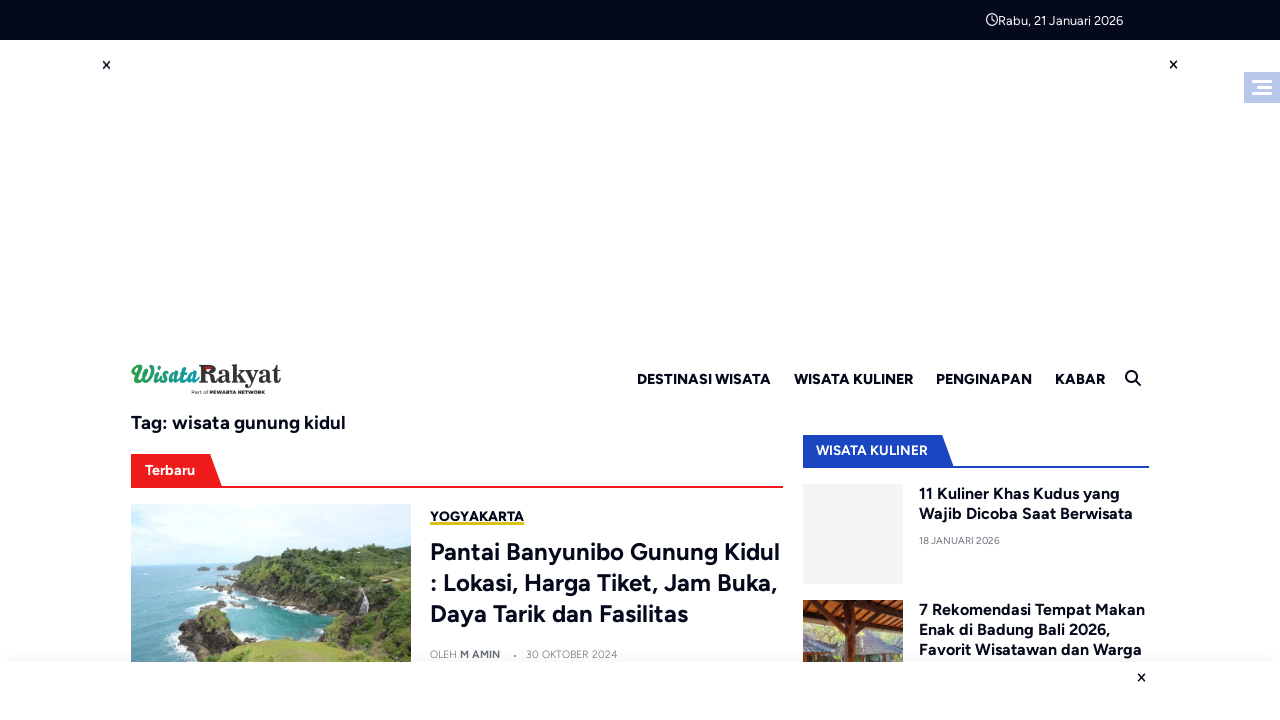

--- FILE ---
content_type: text/html; charset=UTF-8
request_url: https://wisatarakyat.com/tag/wisata-gunung-kidul/
body_size: 13620
content:


<!doctype html>
<html lang="id">
<head>
    <meta charset="UTF-8">
    <meta name="viewport" content="width=device-width, initial-scale=1">
    <link rel="profile" href="https://gmpg.org/xfn/11">

    <meta name='robots' content='index, follow, max-image-preview:large, max-snippet:-1, max-video-preview:-1' />
<!-- Google tag (gtag.js) consent mode dataLayer added by Site Kit -->
<script id="google_gtagjs-js-consent-mode-data-layer">
window.dataLayer = window.dataLayer || [];function gtag(){dataLayer.push(arguments);}
gtag('consent', 'default', {"ad_personalization":"denied","ad_storage":"denied","ad_user_data":"denied","analytics_storage":"denied","functionality_storage":"denied","security_storage":"denied","personalization_storage":"denied","region":["AT","BE","BG","CH","CY","CZ","DE","DK","EE","ES","FI","FR","GB","GR","HR","HU","IE","IS","IT","LI","LT","LU","LV","MT","NL","NO","PL","PT","RO","SE","SI","SK"],"wait_for_update":500});
window._googlesitekitConsentCategoryMap = {"statistics":["analytics_storage"],"marketing":["ad_storage","ad_user_data","ad_personalization"],"functional":["functionality_storage","security_storage"],"preferences":["personalization_storage"]};
window._googlesitekitConsents = {"ad_personalization":"denied","ad_storage":"denied","ad_user_data":"denied","analytics_storage":"denied","functionality_storage":"denied","security_storage":"denied","personalization_storage":"denied","region":["AT","BE","BG","CH","CY","CZ","DE","DK","EE","ES","FI","FR","GB","GR","HR","HU","IE","IS","IT","LI","LT","LU","LV","MT","NL","NO","PL","PT","RO","SE","SI","SK"],"wait_for_update":500};
</script>
<!-- End Google tag (gtag.js) consent mode dataLayer added by Site Kit -->

	<!-- This site is optimized with the Yoast SEO plugin v26.7 - https://yoast.com/wordpress/plugins/seo/ -->
	<title>Info Lengkap Terbaru wisata gunung kidul 2026 - Wisata Rakyat</title>
<link data-rocket-prefetch href="https://cdnjs.cloudflare.com" rel="dns-prefetch">
<link data-rocket-prefetch href="https://pagead2.googlesyndication.com" rel="dns-prefetch">
<link data-rocket-prefetch href="https://m1.mixadvert.com" rel="dns-prefetch"><link rel="preload" data-rocket-preload as="image" href="https://wisatarakyat.com/wp-content/themes/raymagz-master/assets/image/blank.png" fetchpriority="high">
	<meta name="description" content="Info Lengkap : Lokasi, Harga Tiket Masuk, Jam Operasional/ Jam Buka , Daya tarik wisata dan fasilitas yang di sediakan, klik tautan dibawah ini !!!" />
	<link rel="canonical" href="https://wisatarakyat.com/tag/wisata-gunung-kidul/" />
	<link rel="next" href="https://wisatarakyat.com/tag/wisata-gunung-kidul/page/2/" />
	<meta property="og:locale" content="id_ID" />
	<meta property="og:type" content="article" />
	<meta property="og:title" content="Info Lengkap Terbaru wisata gunung kidul 2026 - Wisata Rakyat" />
	<meta property="og:description" content="Info Lengkap : Lokasi, Harga Tiket Masuk, Jam Operasional/ Jam Buka , Daya tarik wisata dan fasilitas yang di sediakan, klik tautan dibawah ini !!!" />
	<meta property="og:url" content="https://wisatarakyat.com/tag/wisata-gunung-kidul/" />
	<meta property="og:site_name" content="Wisata Rakyat" />
	<meta property="og:image" content="https://wisatarakyat.com/wp-content/uploads/2025/01/thumbnail-wisata-rakyat-com.jpg" />
	<meta property="og:image:width" content="698" />
	<meta property="og:image:height" content="450" />
	<meta property="og:image:type" content="image/jpeg" />
	<script type="application/ld+json" class="yoast-schema-graph">{"@context":"https://schema.org","@graph":[{"@type":"CollectionPage","@id":"https://wisatarakyat.com/tag/wisata-gunung-kidul/","url":"https://wisatarakyat.com/tag/wisata-gunung-kidul/","name":"Info Lengkap Terbaru wisata gunung kidul 2026 - Wisata Rakyat","isPartOf":{"@id":"https://wisatarakyat.com/#website"},"primaryImageOfPage":{"@id":"https://wisatarakyat.com/tag/wisata-gunung-kidul/#primaryimage"},"image":{"@id":"https://wisatarakyat.com/tag/wisata-gunung-kidul/#primaryimage"},"thumbnailUrl":"https://wisatarakyat.com/wp-content/uploads/2024/01/pantai-banyu-tibo-gunung-kidul1.jpg","description":"Info Lengkap : Lokasi, Harga Tiket Masuk, Jam Operasional/ Jam Buka , Daya tarik wisata dan fasilitas yang di sediakan, klik tautan dibawah ini !!!","breadcrumb":{"@id":"https://wisatarakyat.com/tag/wisata-gunung-kidul/#breadcrumb"},"inLanguage":"id"},{"@type":"ImageObject","inLanguage":"id","@id":"https://wisatarakyat.com/tag/wisata-gunung-kidul/#primaryimage","url":"https://wisatarakyat.com/wp-content/uploads/2024/01/pantai-banyu-tibo-gunung-kidul1.jpg","contentUrl":"https://wisatarakyat.com/wp-content/uploads/2024/01/pantai-banyu-tibo-gunung-kidul1.jpg","width":1600,"height":1066,"caption":"Gambar : JogjaHolic"},{"@type":"BreadcrumbList","@id":"https://wisatarakyat.com/tag/wisata-gunung-kidul/#breadcrumb","itemListElement":[{"@type":"ListItem","position":1,"name":"Home","item":"https://wisatarakyat.com/"},{"@type":"ListItem","position":2,"name":"wisata gunung kidul"}]},{"@type":"WebSite","@id":"https://wisatarakyat.com/#website","url":"https://wisatarakyat.com/","name":"Wisata Rakyat","description":"Referensi Wisata Indonesia","publisher":{"@id":"https://wisatarakyat.com/#organization"},"potentialAction":[{"@type":"SearchAction","target":{"@type":"EntryPoint","urlTemplate":"https://wisatarakyat.com/?s={search_term_string}"},"query-input":{"@type":"PropertyValueSpecification","valueRequired":true,"valueName":"search_term_string"}}],"inLanguage":"id"},{"@type":"Organization","@id":"https://wisatarakyat.com/#organization","name":"Wisata Rakyat","url":"https://wisatarakyat.com/","logo":{"@type":"ImageObject","inLanguage":"id","@id":"https://wisatarakyat.com/#/schema/logo/image/","url":"https://wisatarakyat.com/wp-content/uploads/2024/04/cropped-logo-wisata-rakyat-com-index.png","contentUrl":"https://wisatarakyat.com/wp-content/uploads/2024/04/cropped-logo-wisata-rakyat-com-index.png","width":500,"height":100,"caption":"Wisata Rakyat"},"image":{"@id":"https://wisatarakyat.com/#/schema/logo/image/"},"sameAs":["https://web.facebook.com/wisatarakyat","https://x.com/wisata_rakyat","https://id.pinterest.com/WisataRakyat/"]}]}</script>
	<!-- / Yoast SEO plugin. -->


<link rel='dns-prefetch' href='//cdnjs.cloudflare.com' />
<link rel='dns-prefetch' href='//www.googletagmanager.com' />
<link rel="alternate" type="application/rss+xml" title="Wisata Rakyat &raquo; Feed" href="https://wisatarakyat.com/feed/" />
<link rel="alternate" type="application/rss+xml" title="Wisata Rakyat &raquo; Umpan Komentar" href="https://wisatarakyat.com/comments/feed/" />
<link rel="alternate" type="application/rss+xml" title="Wisata Rakyat &raquo; wisata gunung kidul Umpan Tag" href="https://wisatarakyat.com/tag/wisata-gunung-kidul/feed/" />
<style id='wp-img-auto-sizes-contain-inline-css'>
img:is([sizes=auto i],[sizes^="auto," i]){contain-intrinsic-size:3000px 1500px}
/*# sourceURL=wp-img-auto-sizes-contain-inline-css */
</style>
<link rel='stylesheet' id='dashicons-css' href='https://wisatarakyat.com/wp-includes/css/dashicons.min.css' media='all' />
<link rel='stylesheet' id='post-views-counter-frontend-css' href='https://wisatarakyat.com/wp-content/plugins/post-views-counter/css/frontend.css' media='all' />
<style id='wp-emoji-styles-inline-css'>

	img.wp-smiley, img.emoji {
		display: inline !important;
		border: none !important;
		box-shadow: none !important;
		height: 1em !important;
		width: 1em !important;
		margin: 0 0.07em !important;
		vertical-align: -0.1em !important;
		background: none !important;
		padding: 0 !important;
	}
/*# sourceURL=wp-emoji-styles-inline-css */
</style>
<style id='wp-block-library-inline-css'>
:root{--wp-block-synced-color:#7a00df;--wp-block-synced-color--rgb:122,0,223;--wp-bound-block-color:var(--wp-block-synced-color);--wp-editor-canvas-background:#ddd;--wp-admin-theme-color:#007cba;--wp-admin-theme-color--rgb:0,124,186;--wp-admin-theme-color-darker-10:#006ba1;--wp-admin-theme-color-darker-10--rgb:0,107,160.5;--wp-admin-theme-color-darker-20:#005a87;--wp-admin-theme-color-darker-20--rgb:0,90,135;--wp-admin-border-width-focus:2px}@media (min-resolution:192dpi){:root{--wp-admin-border-width-focus:1.5px}}.wp-element-button{cursor:pointer}:root .has-very-light-gray-background-color{background-color:#eee}:root .has-very-dark-gray-background-color{background-color:#313131}:root .has-very-light-gray-color{color:#eee}:root .has-very-dark-gray-color{color:#313131}:root .has-vivid-green-cyan-to-vivid-cyan-blue-gradient-background{background:linear-gradient(135deg,#00d084,#0693e3)}:root .has-purple-crush-gradient-background{background:linear-gradient(135deg,#34e2e4,#4721fb 50%,#ab1dfe)}:root .has-hazy-dawn-gradient-background{background:linear-gradient(135deg,#faaca8,#dad0ec)}:root .has-subdued-olive-gradient-background{background:linear-gradient(135deg,#fafae1,#67a671)}:root .has-atomic-cream-gradient-background{background:linear-gradient(135deg,#fdd79a,#004a59)}:root .has-nightshade-gradient-background{background:linear-gradient(135deg,#330968,#31cdcf)}:root .has-midnight-gradient-background{background:linear-gradient(135deg,#020381,#2874fc)}:root{--wp--preset--font-size--normal:16px;--wp--preset--font-size--huge:42px}.has-regular-font-size{font-size:1em}.has-larger-font-size{font-size:2.625em}.has-normal-font-size{font-size:var(--wp--preset--font-size--normal)}.has-huge-font-size{font-size:var(--wp--preset--font-size--huge)}.has-text-align-center{text-align:center}.has-text-align-left{text-align:left}.has-text-align-right{text-align:right}.has-fit-text{white-space:nowrap!important}#end-resizable-editor-section{display:none}.aligncenter{clear:both}.items-justified-left{justify-content:flex-start}.items-justified-center{justify-content:center}.items-justified-right{justify-content:flex-end}.items-justified-space-between{justify-content:space-between}.screen-reader-text{border:0;clip-path:inset(50%);height:1px;margin:-1px;overflow:hidden;padding:0;position:absolute;width:1px;word-wrap:normal!important}.screen-reader-text:focus{background-color:#ddd;clip-path:none;color:#444;display:block;font-size:1em;height:auto;left:5px;line-height:normal;padding:15px 23px 14px;text-decoration:none;top:5px;width:auto;z-index:100000}html :where(.has-border-color){border-style:solid}html :where([style*=border-top-color]){border-top-style:solid}html :where([style*=border-right-color]){border-right-style:solid}html :where([style*=border-bottom-color]){border-bottom-style:solid}html :where([style*=border-left-color]){border-left-style:solid}html :where([style*=border-width]){border-style:solid}html :where([style*=border-top-width]){border-top-style:solid}html :where([style*=border-right-width]){border-right-style:solid}html :where([style*=border-bottom-width]){border-bottom-style:solid}html :where([style*=border-left-width]){border-left-style:solid}html :where(img[class*=wp-image-]){height:auto;max-width:100%}:where(figure){margin:0 0 1em}html :where(.is-position-sticky){--wp-admin--admin-bar--position-offset:var(--wp-admin--admin-bar--height,0px)}@media screen and (max-width:600px){html :where(.is-position-sticky){--wp-admin--admin-bar--position-offset:0px}}

/*# sourceURL=wp-block-library-inline-css */
</style><style id='global-styles-inline-css'>
:root{--wp--preset--aspect-ratio--square: 1;--wp--preset--aspect-ratio--4-3: 4/3;--wp--preset--aspect-ratio--3-4: 3/4;--wp--preset--aspect-ratio--3-2: 3/2;--wp--preset--aspect-ratio--2-3: 2/3;--wp--preset--aspect-ratio--16-9: 16/9;--wp--preset--aspect-ratio--9-16: 9/16;--wp--preset--color--black: #000000;--wp--preset--color--cyan-bluish-gray: #abb8c3;--wp--preset--color--white: #ffffff;--wp--preset--color--pale-pink: #f78da7;--wp--preset--color--vivid-red: #cf2e2e;--wp--preset--color--luminous-vivid-orange: #ff6900;--wp--preset--color--luminous-vivid-amber: #fcb900;--wp--preset--color--light-green-cyan: #7bdcb5;--wp--preset--color--vivid-green-cyan: #00d084;--wp--preset--color--pale-cyan-blue: #8ed1fc;--wp--preset--color--vivid-cyan-blue: #0693e3;--wp--preset--color--vivid-purple: #9b51e0;--wp--preset--gradient--vivid-cyan-blue-to-vivid-purple: linear-gradient(135deg,rgb(6,147,227) 0%,rgb(155,81,224) 100%);--wp--preset--gradient--light-green-cyan-to-vivid-green-cyan: linear-gradient(135deg,rgb(122,220,180) 0%,rgb(0,208,130) 100%);--wp--preset--gradient--luminous-vivid-amber-to-luminous-vivid-orange: linear-gradient(135deg,rgb(252,185,0) 0%,rgb(255,105,0) 100%);--wp--preset--gradient--luminous-vivid-orange-to-vivid-red: linear-gradient(135deg,rgb(255,105,0) 0%,rgb(207,46,46) 100%);--wp--preset--gradient--very-light-gray-to-cyan-bluish-gray: linear-gradient(135deg,rgb(238,238,238) 0%,rgb(169,184,195) 100%);--wp--preset--gradient--cool-to-warm-spectrum: linear-gradient(135deg,rgb(74,234,220) 0%,rgb(151,120,209) 20%,rgb(207,42,186) 40%,rgb(238,44,130) 60%,rgb(251,105,98) 80%,rgb(254,248,76) 100%);--wp--preset--gradient--blush-light-purple: linear-gradient(135deg,rgb(255,206,236) 0%,rgb(152,150,240) 100%);--wp--preset--gradient--blush-bordeaux: linear-gradient(135deg,rgb(254,205,165) 0%,rgb(254,45,45) 50%,rgb(107,0,62) 100%);--wp--preset--gradient--luminous-dusk: linear-gradient(135deg,rgb(255,203,112) 0%,rgb(199,81,192) 50%,rgb(65,88,208) 100%);--wp--preset--gradient--pale-ocean: linear-gradient(135deg,rgb(255,245,203) 0%,rgb(182,227,212) 50%,rgb(51,167,181) 100%);--wp--preset--gradient--electric-grass: linear-gradient(135deg,rgb(202,248,128) 0%,rgb(113,206,126) 100%);--wp--preset--gradient--midnight: linear-gradient(135deg,rgb(2,3,129) 0%,rgb(40,116,252) 100%);--wp--preset--font-size--small: 13px;--wp--preset--font-size--medium: 20px;--wp--preset--font-size--large: 36px;--wp--preset--font-size--x-large: 42px;--wp--preset--spacing--20: 0.44rem;--wp--preset--spacing--30: 0.67rem;--wp--preset--spacing--40: 1rem;--wp--preset--spacing--50: 1.5rem;--wp--preset--spacing--60: 2.25rem;--wp--preset--spacing--70: 3.38rem;--wp--preset--spacing--80: 5.06rem;--wp--preset--shadow--natural: 6px 6px 9px rgba(0, 0, 0, 0.2);--wp--preset--shadow--deep: 12px 12px 50px rgba(0, 0, 0, 0.4);--wp--preset--shadow--sharp: 6px 6px 0px rgba(0, 0, 0, 0.2);--wp--preset--shadow--outlined: 6px 6px 0px -3px rgb(255, 255, 255), 6px 6px rgb(0, 0, 0);--wp--preset--shadow--crisp: 6px 6px 0px rgb(0, 0, 0);}:where(.is-layout-flex){gap: 0.5em;}:where(.is-layout-grid){gap: 0.5em;}body .is-layout-flex{display: flex;}.is-layout-flex{flex-wrap: wrap;align-items: center;}.is-layout-flex > :is(*, div){margin: 0;}body .is-layout-grid{display: grid;}.is-layout-grid > :is(*, div){margin: 0;}:where(.wp-block-columns.is-layout-flex){gap: 2em;}:where(.wp-block-columns.is-layout-grid){gap: 2em;}:where(.wp-block-post-template.is-layout-flex){gap: 1.25em;}:where(.wp-block-post-template.is-layout-grid){gap: 1.25em;}.has-black-color{color: var(--wp--preset--color--black) !important;}.has-cyan-bluish-gray-color{color: var(--wp--preset--color--cyan-bluish-gray) !important;}.has-white-color{color: var(--wp--preset--color--white) !important;}.has-pale-pink-color{color: var(--wp--preset--color--pale-pink) !important;}.has-vivid-red-color{color: var(--wp--preset--color--vivid-red) !important;}.has-luminous-vivid-orange-color{color: var(--wp--preset--color--luminous-vivid-orange) !important;}.has-luminous-vivid-amber-color{color: var(--wp--preset--color--luminous-vivid-amber) !important;}.has-light-green-cyan-color{color: var(--wp--preset--color--light-green-cyan) !important;}.has-vivid-green-cyan-color{color: var(--wp--preset--color--vivid-green-cyan) !important;}.has-pale-cyan-blue-color{color: var(--wp--preset--color--pale-cyan-blue) !important;}.has-vivid-cyan-blue-color{color: var(--wp--preset--color--vivid-cyan-blue) !important;}.has-vivid-purple-color{color: var(--wp--preset--color--vivid-purple) !important;}.has-black-background-color{background-color: var(--wp--preset--color--black) !important;}.has-cyan-bluish-gray-background-color{background-color: var(--wp--preset--color--cyan-bluish-gray) !important;}.has-white-background-color{background-color: var(--wp--preset--color--white) !important;}.has-pale-pink-background-color{background-color: var(--wp--preset--color--pale-pink) !important;}.has-vivid-red-background-color{background-color: var(--wp--preset--color--vivid-red) !important;}.has-luminous-vivid-orange-background-color{background-color: var(--wp--preset--color--luminous-vivid-orange) !important;}.has-luminous-vivid-amber-background-color{background-color: var(--wp--preset--color--luminous-vivid-amber) !important;}.has-light-green-cyan-background-color{background-color: var(--wp--preset--color--light-green-cyan) !important;}.has-vivid-green-cyan-background-color{background-color: var(--wp--preset--color--vivid-green-cyan) !important;}.has-pale-cyan-blue-background-color{background-color: var(--wp--preset--color--pale-cyan-blue) !important;}.has-vivid-cyan-blue-background-color{background-color: var(--wp--preset--color--vivid-cyan-blue) !important;}.has-vivid-purple-background-color{background-color: var(--wp--preset--color--vivid-purple) !important;}.has-black-border-color{border-color: var(--wp--preset--color--black) !important;}.has-cyan-bluish-gray-border-color{border-color: var(--wp--preset--color--cyan-bluish-gray) !important;}.has-white-border-color{border-color: var(--wp--preset--color--white) !important;}.has-pale-pink-border-color{border-color: var(--wp--preset--color--pale-pink) !important;}.has-vivid-red-border-color{border-color: var(--wp--preset--color--vivid-red) !important;}.has-luminous-vivid-orange-border-color{border-color: var(--wp--preset--color--luminous-vivid-orange) !important;}.has-luminous-vivid-amber-border-color{border-color: var(--wp--preset--color--luminous-vivid-amber) !important;}.has-light-green-cyan-border-color{border-color: var(--wp--preset--color--light-green-cyan) !important;}.has-vivid-green-cyan-border-color{border-color: var(--wp--preset--color--vivid-green-cyan) !important;}.has-pale-cyan-blue-border-color{border-color: var(--wp--preset--color--pale-cyan-blue) !important;}.has-vivid-cyan-blue-border-color{border-color: var(--wp--preset--color--vivid-cyan-blue) !important;}.has-vivid-purple-border-color{border-color: var(--wp--preset--color--vivid-purple) !important;}.has-vivid-cyan-blue-to-vivid-purple-gradient-background{background: var(--wp--preset--gradient--vivid-cyan-blue-to-vivid-purple) !important;}.has-light-green-cyan-to-vivid-green-cyan-gradient-background{background: var(--wp--preset--gradient--light-green-cyan-to-vivid-green-cyan) !important;}.has-luminous-vivid-amber-to-luminous-vivid-orange-gradient-background{background: var(--wp--preset--gradient--luminous-vivid-amber-to-luminous-vivid-orange) !important;}.has-luminous-vivid-orange-to-vivid-red-gradient-background{background: var(--wp--preset--gradient--luminous-vivid-orange-to-vivid-red) !important;}.has-very-light-gray-to-cyan-bluish-gray-gradient-background{background: var(--wp--preset--gradient--very-light-gray-to-cyan-bluish-gray) !important;}.has-cool-to-warm-spectrum-gradient-background{background: var(--wp--preset--gradient--cool-to-warm-spectrum) !important;}.has-blush-light-purple-gradient-background{background: var(--wp--preset--gradient--blush-light-purple) !important;}.has-blush-bordeaux-gradient-background{background: var(--wp--preset--gradient--blush-bordeaux) !important;}.has-luminous-dusk-gradient-background{background: var(--wp--preset--gradient--luminous-dusk) !important;}.has-pale-ocean-gradient-background{background: var(--wp--preset--gradient--pale-ocean) !important;}.has-electric-grass-gradient-background{background: var(--wp--preset--gradient--electric-grass) !important;}.has-midnight-gradient-background{background: var(--wp--preset--gradient--midnight) !important;}.has-small-font-size{font-size: var(--wp--preset--font-size--small) !important;}.has-medium-font-size{font-size: var(--wp--preset--font-size--medium) !important;}.has-large-font-size{font-size: var(--wp--preset--font-size--large) !important;}.has-x-large-font-size{font-size: var(--wp--preset--font-size--x-large) !important;}
/*# sourceURL=global-styles-inline-css */
</style>

<style id='classic-theme-styles-inline-css'>
/*! This file is auto-generated */
.wp-block-button__link{color:#fff;background-color:#32373c;border-radius:9999px;box-shadow:none;text-decoration:none;padding:calc(.667em + 2px) calc(1.333em + 2px);font-size:1.125em}.wp-block-file__button{background:#32373c;color:#fff;text-decoration:none}
/*# sourceURL=/wp-includes/css/classic-themes.min.css */
</style>
<link rel='stylesheet' id='admin-bar-css' href='https://wisatarakyat.com/wp-includes/css/admin-bar.min.css' media='all' />
<style id='admin-bar-inline-css'>

    /* Hide CanvasJS credits for P404 charts specifically */
    #p404RedirectChart .canvasjs-chart-credit {
        display: none !important;
    }
    
    #p404RedirectChart canvas {
        border-radius: 6px;
    }

    .p404-redirect-adminbar-weekly-title {
        font-weight: bold;
        font-size: 14px;
        color: #fff;
        margin-bottom: 6px;
    }

    #wpadminbar #wp-admin-bar-p404_free_top_button .ab-icon:before {
        content: "\f103";
        color: #dc3545;
        top: 3px;
    }
    
    #wp-admin-bar-p404_free_top_button .ab-item {
        min-width: 80px !important;
        padding: 0px !important;
    }
    
    /* Ensure proper positioning and z-index for P404 dropdown */
    .p404-redirect-adminbar-dropdown-wrap { 
        min-width: 0; 
        padding: 0;
        position: static !important;
    }
    
    #wpadminbar #wp-admin-bar-p404_free_top_button_dropdown {
        position: static !important;
    }
    
    #wpadminbar #wp-admin-bar-p404_free_top_button_dropdown .ab-item {
        padding: 0 !important;
        margin: 0 !important;
    }
    
    .p404-redirect-dropdown-container {
        min-width: 340px;
        padding: 18px 18px 12px 18px;
        background: #23282d !important;
        color: #fff;
        border-radius: 12px;
        box-shadow: 0 8px 32px rgba(0,0,0,0.25);
        margin-top: 10px;
        position: relative !important;
        z-index: 999999 !important;
        display: block !important;
        border: 1px solid #444;
    }
    
    /* Ensure P404 dropdown appears on hover */
    #wpadminbar #wp-admin-bar-p404_free_top_button .p404-redirect-dropdown-container { 
        display: none !important;
    }
    
    #wpadminbar #wp-admin-bar-p404_free_top_button:hover .p404-redirect-dropdown-container { 
        display: block !important;
    }
    
    #wpadminbar #wp-admin-bar-p404_free_top_button:hover #wp-admin-bar-p404_free_top_button_dropdown .p404-redirect-dropdown-container {
        display: block !important;
    }
    
    .p404-redirect-card {
        background: #2c3338;
        border-radius: 8px;
        padding: 18px 18px 12px 18px;
        box-shadow: 0 2px 8px rgba(0,0,0,0.07);
        display: flex;
        flex-direction: column;
        align-items: flex-start;
        border: 1px solid #444;
    }
    
    .p404-redirect-btn {
        display: inline-block;
        background: #dc3545;
        color: #fff !important;
        font-weight: bold;
        padding: 5px 22px;
        border-radius: 8px;
        text-decoration: none;
        font-size: 17px;
        transition: background 0.2s, box-shadow 0.2s;
        margin-top: 8px;
        box-shadow: 0 2px 8px rgba(220,53,69,0.15);
        text-align: center;
        line-height: 1.6;
    }
    
    .p404-redirect-btn:hover {
        background: #c82333;
        color: #fff !important;
        box-shadow: 0 4px 16px rgba(220,53,69,0.25);
    }
    
    /* Prevent conflicts with other admin bar dropdowns */
    #wpadminbar .ab-top-menu > li:hover > .ab-item,
    #wpadminbar .ab-top-menu > li.hover > .ab-item {
        z-index: auto;
    }
    
    #wpadminbar #wp-admin-bar-p404_free_top_button:hover > .ab-item {
        z-index: 999998 !important;
    }
    
/*# sourceURL=admin-bar-inline-css */
</style>
<link rel='stylesheet' id='raymagz-style-css' href='https://wisatarakyat.com/wp-content/themes/raymagz-master/style.css' media='all' />
<link rel='stylesheet' id='raymagz-main-style-css' href='https://wisatarakyat.com/wp-content/themes/raymagz-master/assets/css/style.min.css' media='all' />
<link rel='stylesheet' id='raymagz-swiper-style-css' href='https://wisatarakyat.com/wp-content/themes/raymagz-master/assets/css/swiper-bundle.min.css' media='all' />
<link rel='stylesheet' id='fontawesome_style-css' href='https://cdnjs.cloudflare.com/ajax/libs/font-awesome/6.7.0/css/all.min.css' media='all' />
<script src="https://wisatarakyat.com/wp-includes/js/jquery/jquery.min.js" id="jquery-core-js"></script>
<script src="https://wisatarakyat.com/wp-includes/js/jquery/jquery-migrate.min.js" id="jquery-migrate-js"></script>
<script id="seo-automated-link-building-js-extra">
var seoAutomatedLinkBuilding = {"ajaxUrl":"https://wisatarakyat.com/wp-admin/admin-ajax.php"};
//# sourceURL=seo-automated-link-building-js-extra
</script>
<script src="https://wisatarakyat.com/wp-content/plugins/seo-automated-link-building/js/seo-automated-link-building.js" id="seo-automated-link-building-js"></script>
<link rel="https://api.w.org/" href="https://wisatarakyat.com/wp-json/" /><link rel="alternate" title="JSON" type="application/json" href="https://wisatarakyat.com/wp-json/wp/v2/tags/123" /><link rel="EditURI" type="application/rsd+xml" title="RSD" href="https://wisatarakyat.com/xmlrpc.php?rsd" />
<meta name="generator" content="Site Kit by Google 1.170.0" />
<!-- Meta tag Google AdSense ditambahkan oleh Site Kit -->
<meta name="google-adsense-platform-account" content="ca-host-pub-2644536267352236">
<meta name="google-adsense-platform-domain" content="sitekit.withgoogle.com">
<!-- Akhir tag meta Google AdSense yang ditambahkan oleh Site Kit -->
	<style type="text/css">
		:root {  }
			</style>
<link rel="icon" href="https://wisatarakyat.com/wp-content/uploads/2024/04/cropped-favicon-wisata-rakyat-32x32.png" sizes="32x32" />
<link rel="icon" href="https://wisatarakyat.com/wp-content/uploads/2024/04/cropped-favicon-wisata-rakyat-192x192.png" sizes="192x192" />
<link rel="apple-touch-icon" href="https://wisatarakyat.com/wp-content/uploads/2024/04/cropped-favicon-wisata-rakyat-180x180.png" />
<meta name="msapplication-TileImage" content="https://wisatarakyat.com/wp-content/uploads/2024/04/cropped-favicon-wisata-rakyat-270x270.png" />
<style id="rocket-lazyrender-inline-css">[data-wpr-lazyrender] {content-visibility: auto;}</style><meta name="generator" content="WP Rocket 3.20.3" data-wpr-features="wpr_preconnect_external_domains wpr_automatic_lazy_rendering wpr_oci wpr_preload_links" /></head>

<body class="archive tag tag-wisata-gunung-kidul tag-123 wp-custom-logo wp-theme-raymagz-master">
<a class="skip-link screen-reader-text" href="#Main">Skip to content</a>

 

 

<nav class="digi-toolbar-wrapper">
    <div  class="container">
        <div class="digi-toolbar-container">
            
            <div class="digi-toolbar-menu">
                            </div><!-- digi-toolbar-menu -->

            <div class="digi-toolbar-social">
                                                    <span class="digi-toolbar-date"><i class="fa-regular fa-clock"></i>Rabu, 21 Januari 2026</span>
                                            </div><!-- digi-toolbar-social -->

        </div><!-- digi-toolbar-container -->
    </div><!-- container -->
</nav><!-- digi-toolbar-wrapper -->


<section  class="digi-ads-wrapper container">
    <div  class="digi-ads-container">
        <div  class="digi-ads-content" style="margin: 0;">
            <script async src="https://pagead2.googlesyndication.com/pagead/js/adsbygoogle.js?client=ca-pub-9504835000595581"
     crossorigin="anonymous"></script>
<!-- iklan Top Header -->
<ins class="adsbygoogle"
     style="display:inline-block;width:728px;height:300px"
     data-ad-client="ca-pub-9504835000595581"
     data-ad-slot="9674283309"></ins>
<script>
     (adsbygoogle = window.adsbygoogle || []).push({});
</script>        </div><!-- digi-ads-content -->
    </div><!-- digi-ads-container -->
</section><!-- digi-ads-wrapper -->



<nav class="digi-nav-wrapper">
    <div  class="container">
        <div class="digi-nav-container">
            
            <div class="digi-nav-branding">
                <a href="https://wisatarakyat.com/"><img src="https://wisatarakyat.com/wp-content/uploads/2024/04/cropped-logo-wisata-rakyat-com-index.png" alt="Wisata Rakyat"></a>            </div><!-- digi-nav-branding -->

            <div class="digi-nav-menu" itemscope itemtype="https://schema.org/SiteNavigationElement">
                <div class="menu-menu-utama-container"><ul id="menu-menu-utama" class="menu"><li id="menu-item-5583" class="menu-item menu-item-type-taxonomy menu-item-object-category menu-item-5583"><a href="https://wisatarakyat.com/destinasi-wisata/">DESTINASI WISATA</a></li>
<li id="menu-item-5584" class="menu-item menu-item-type-taxonomy menu-item-object-category menu-item-5584"><a href="https://wisatarakyat.com/wisata-kuliner/">WISATA KULINER</a></li>
<li id="menu-item-5585" class="menu-item menu-item-type-taxonomy menu-item-object-category menu-item-5585"><a href="https://wisatarakyat.com/penginapan/">PENGINAPAN</a></li>
<li id="menu-item-12768" class="menu-item menu-item-type-taxonomy menu-item-object-category menu-item-12768"><a href="https://wisatarakyat.com/kabar/">KABAR</a></li>
</ul></div>                <ul class="digi-nav-action">
                    <!--<li><i class="fa-solid fa-moon"></i></li>-->
                    <li id="OpenSearch"><i class="fa-solid fa-search"></i></li>
                                    </ul>
            </div><!-- digi-nav-menu -->

        </div><!-- digi-nav-container -->
    </div><!-- container -->
</nav><!-- digi-nav-wrapper -->


<main >

<section  class="digi-mp-wrapper">
    <div  class="container">
        <div class="digi-mp-container">
            
            <div class="digi-mp-main">

            	<h3 class="digi-archive-title">Tag: <span>wisata gunung kidul</span></h3>
                                <section class="digi-mp-wrapper">

                    <div class="digi-mp-header">
                        <h3><span>Terbaru</span></h3>
                    </div>

                    <div class="digi-main-container">
                    <article itemscope itemtype="http://schema.org/NewsArticle" class="digi-mp-item">
    <figure class="mp-item-image" itemprop="image" itemscope itemtype="https://schema.org/ImageObject">
        <a itemprop="url" href="https://wisatarakyat.com/pantai-banyunibo-gunung-kidul/"><img fetchpriority="high" width="60" height="60" class="lazy-image" src="https://wisatarakyat.com/wp-content/themes/raymagz-master/assets/image/blank.png" data-src="https://wisatarakyat.com/wp-content/uploads/2024/01/pantai-banyu-tibo-gunung-kidul1-675x450.jpg" alt="pantai banyu tibo gunung kidul" /></a>    </figure>
    <section class="mp-item-entry">
        <span class="mp-item-category"><a class="random-background-before "  href="https://wisatarakyat.com/destinasi-wisata/yogyakarta/">YOGYAKARTA</a></span>
        <h2 itemprop="headline" class="mp-item-title"><a itemprop="url" href="https://wisatarakyat.com/pantai-banyunibo-gunung-kidul/" class="underline-hover">Pantai Banyunibo Gunung Kidul  : Lokasi, Harga Tiket, Jam Buka, Daya Tarik dan Fasilitas</a></h2>
        <div class="mp-item-metadata">
            <span itemprop="author" itemscope itemtype="https://schema.org/Person">Oleh  <a itemprop="url" href="https://wisatarakyat.com/author/amien685/"> <span itemprop="name" style="margin:0;">M Amin</span></a> </span>            <span>30 Oktober 2024</span>
        </div>
        <!--<p class="mp-item-excerpt">In maecenas habitasse suspendisse dis ullamcorper dolor iaculis mus dui primis nunc aliquet sit feugiat sapien class amet himenaeos gravida.</p>-->
    </section>
</article><article itemscope itemtype="http://schema.org/NewsArticle" class="digi-mp-item">
    <figure class="mp-item-image" itemprop="image" itemscope itemtype="https://schema.org/ImageObject">
        <a itemprop="url" href="https://wisatarakyat.com/pantai-nguluran-gunung-kidul/"><img width="60" height="60" class="lazy-image" src="https://wisatarakyat.com/wp-content/themes/raymagz-master/assets/image/blank.png" data-src="https://wisatarakyat.com/wp-content/uploads/2024/01/Pantai-Nguluran-Gunung-Kidul-675x450.jpg" alt="Pantai Nguluran Gunung Kidul" /></a>    </figure>
    <section class="mp-item-entry">
        <span class="mp-item-category"><a class="random-background-before "  href="https://wisatarakyat.com/destinasi-wisata/yogyakarta/">YOGYAKARTA</a></span>
        <h2 itemprop="headline" class="mp-item-title"><a itemprop="url" href="https://wisatarakyat.com/pantai-nguluran-gunung-kidul/" class="underline-hover">Pantai Nguluran Gunung Kidul  : Lokasi, Harga Tiket, Jam Buka, Daya Tarik dan Fasilitas</a></h2>
        <div class="mp-item-metadata">
            <span itemprop="author" itemscope itemtype="https://schema.org/Person">Oleh  <a itemprop="url" href="https://wisatarakyat.com/author/amien685/"> <span itemprop="name" style="margin:0;">M Amin</span></a> </span>            <span>30 Oktober 2024</span>
        </div>
        <!--<p class="mp-item-excerpt">In maecenas habitasse suspendisse dis ullamcorper dolor iaculis mus dui primis nunc aliquet sit feugiat sapien class amet himenaeos gravida.</p>-->
    </section>
</article><article itemscope itemtype="http://schema.org/NewsArticle" class="digi-mp-item">
    <figure class="mp-item-image" itemprop="image" itemscope itemtype="https://schema.org/ImageObject">
        <a itemprop="url" href="https://wisatarakyat.com/pantai-mesra-gunung-kidul/"><img width="60" height="60" class="lazy-image" src="https://wisatarakyat.com/wp-content/themes/raymagz-master/assets/image/blank.png" data-src="https://wisatarakyat.com/wp-content/uploads/2024/01/62721243b46d0-675x450.jpg" alt="Pantai Mesra" /></a>    </figure>
    <section class="mp-item-entry">
        <span class="mp-item-category"><a class="random-background-before "  href="https://wisatarakyat.com/destinasi-wisata/yogyakarta/">YOGYAKARTA</a></span>
        <h2 itemprop="headline" class="mp-item-title"><a itemprop="url" href="https://wisatarakyat.com/pantai-mesra-gunung-kidul/" class="underline-hover">Pantai Mesra Gunung Kidul : Lokasi, Harga Tiket, Jam Buka, Daya Tarik &#038; Fasilitas</a></h2>
        <div class="mp-item-metadata">
            <span itemprop="author" itemscope itemtype="https://schema.org/Person">Oleh  <a itemprop="url" href="https://wisatarakyat.com/author/amien685/"> <span itemprop="name" style="margin:0;">M Amin</span></a> </span>            <span>10 Juli 2024</span>
        </div>
        <!--<p class="mp-item-excerpt">In maecenas habitasse suspendisse dis ullamcorper dolor iaculis mus dui primis nunc aliquet sit feugiat sapien class amet himenaeos gravida.</p>-->
    </section>
</article><article itemscope itemtype="http://schema.org/NewsArticle" class="digi-mp-item">
    <figure class="mp-item-image" itemprop="image" itemscope itemtype="https://schema.org/ImageObject">
        <a itemprop="url" href="https://wisatarakyat.com/pantai-ngeden/"><img width="60" height="60" class="lazy-image" src="https://wisatarakyat.com/wp-content/themes/raymagz-master/assets/image/blank.png" data-src="https://wisatarakyat.com/wp-content/uploads/2024/02/Pantai-Ngeden-Gunung-Kidul-675x450.jpg" alt="Pantai Ngeden Gunung Kidul" /></a>    </figure>
    <section class="mp-item-entry">
        <span class="mp-item-category"><a class="random-background-before "  href="https://wisatarakyat.com/destinasi-wisata/yogyakarta/">YOGYAKARTA</a></span>
        <h2 itemprop="headline" class="mp-item-title"><a itemprop="url" href="https://wisatarakyat.com/pantai-ngeden/" class="underline-hover">Pantai Ngeden Gunung Kidul : Lokasi, Harga Tiket, Jam Buka, Daya Tarik dan Fasilitas</a></h2>
        <div class="mp-item-metadata">
            <span itemprop="author" itemscope itemtype="https://schema.org/Person">Oleh  <a itemprop="url" href="https://wisatarakyat.com/author/amien685/"> <span itemprop="name" style="margin:0;">M Amin</span></a> </span>            <span>9 Juli 2024</span>
        </div>
        <!--<p class="mp-item-excerpt">In maecenas habitasse suspendisse dis ullamcorper dolor iaculis mus dui primis nunc aliquet sit feugiat sapien class amet himenaeos gravida.</p>-->
    </section>
</article><article itemscope itemtype="http://schema.org/NewsArticle" class="digi-mp-item">
    <figure class="mp-item-image" itemprop="image" itemscope itemtype="https://schema.org/ImageObject">
        <a itemprop="url" href="https://wisatarakyat.com/pantai-sepanjang-gunung-kidul/"><img width="60" height="60" class="lazy-image" src="https://wisatarakyat.com/wp-content/themes/raymagz-master/assets/image/blank.png" data-src="https://wisatarakyat.com/wp-content/uploads/2021/06/pantai-sepanjang-gunungkidul.jpg" alt="Pantai Sepanjang Gunungkidul" /></a>    </figure>
    <section class="mp-item-entry">
        <span class="mp-item-category"><a class="random-background-before "  href="https://wisatarakyat.com/destinasi-wisata/yogyakarta/">YOGYAKARTA</a></span>
        <h2 itemprop="headline" class="mp-item-title"><a itemprop="url" href="https://wisatarakyat.com/pantai-sepanjang-gunung-kidul/" class="underline-hover">Pantai Sepanjang Gunung Kidul : Lokasi, Harga Tiket, Jam Buka, Daya Tarik &#038; Fasilitas</a></h2>
        <div class="mp-item-metadata">
            <span itemprop="author" itemscope itemtype="https://schema.org/Person">Oleh  <a itemprop="url" href="https://wisatarakyat.com/author/amien685/"> <span itemprop="name" style="margin:0;">M Amin</span></a> </span>            <span>11 Mei 2024</span>
        </div>
        <!--<p class="mp-item-excerpt">In maecenas habitasse suspendisse dis ullamcorper dolor iaculis mus dui primis nunc aliquet sit feugiat sapien class amet himenaeos gravida.</p>-->
    </section>
</article><article itemscope itemtype="http://schema.org/NewsArticle" class="digi-mp-item">
    <figure class="mp-item-image" itemprop="image" itemscope itemtype="https://schema.org/ImageObject">
        <a itemprop="url" href="https://wisatarakyat.com/pantai-baron-gunung-kidul/"><img width="60" height="60" class="lazy-image" src="https://wisatarakyat.com/wp-content/themes/raymagz-master/assets/image/blank.png" data-src="https://wisatarakyat.com/wp-content/uploads/2020/09/pantai-baron-gunung-kidul-1-716x450.jpg" alt="pantai baron gunung kidul" /></a>    </figure>
    <section class="mp-item-entry">
        <span class="mp-item-category"><a class="random-background-before "  href="https://wisatarakyat.com/destinasi-wisata/yogyakarta/">YOGYAKARTA</a></span>
        <h2 itemprop="headline" class="mp-item-title"><a itemprop="url" href="https://wisatarakyat.com/pantai-baron-gunung-kidul/" class="underline-hover">Pantai Baron Gunung Kidul : Lokasi, Harga Tiket, Jam Buka, Daya Tarik &#038; Fasilitas</a></h2>
        <div class="mp-item-metadata">
            <span itemprop="author" itemscope itemtype="https://schema.org/Person">Oleh  <a itemprop="url" href="https://wisatarakyat.com/author/amien685/"> <span itemprop="name" style="margin:0;">M Amin</span></a> </span>            <span>10 April 2024</span>
        </div>
        <!--<p class="mp-item-excerpt">In maecenas habitasse suspendisse dis ullamcorper dolor iaculis mus dui primis nunc aliquet sit feugiat sapien class amet himenaeos gravida.</p>-->
    </section>
</article><article itemscope itemtype="http://schema.org/NewsArticle" class="digi-mp-item">
    <figure class="mp-item-image" itemprop="image" itemscope itemtype="https://schema.org/ImageObject">
        <a itemprop="url" href="https://wisatarakyat.com/geoforest-watu-payung-turunan/"><img width="60" height="60" class="lazy-image" src="https://wisatarakyat.com/wp-content/themes/raymagz-master/assets/image/blank.png" data-src="https://wisatarakyat.com/wp-content/uploads/2024/02/Geoforest-Watu-Payung-Turunan-675x450.jpg" alt="Geoforest Watu Payung Turunan" /></a>    </figure>
    <section class="mp-item-entry">
        <span class="mp-item-category"><a class="random-background-before "  href="https://wisatarakyat.com/destinasi-wisata/yogyakarta/">YOGYAKARTA</a></span>
        <h2 itemprop="headline" class="mp-item-title"><a itemprop="url" href="https://wisatarakyat.com/geoforest-watu-payung-turunan/" class="underline-hover">Geoforest Watu Payung Turunan Gunungkidul : Lokasi, Harga Tiket, Jam Buka, Daya Tarik dan Fasilitas</a></h2>
        <div class="mp-item-metadata">
            <span itemprop="author" itemscope itemtype="https://schema.org/Person">Oleh  <a itemprop="url" href="https://wisatarakyat.com/author/amien685/"> <span itemprop="name" style="margin:0;">M Amin</span></a> </span>            <span>8 Februari 2024</span>
        </div>
        <!--<p class="mp-item-excerpt">In maecenas habitasse suspendisse dis ullamcorper dolor iaculis mus dui primis nunc aliquet sit feugiat sapien class amet himenaeos gravida.</p>-->
    </section>
</article>                    </div>

                    		<div class="digi-mp-navigation">
            <a href="https://wisatarakyat.com/tag/wisata-gunung-kidul/page/2/" >Selanjutnya</a>        </div>
                </section>
                
            </div><!-- digi-mp-main -->

            
<aside class="digi-mp-sidebar">

    <section id="block-29" class="widget widget_block"><div id="MIXADV_11470" class="MIXADVERT_NET"></div>
<script type="text/javascript" src="https://m1.mixadvert.com/show/load/?id=11470" async></script></section><section id="raymagz_widget_custom_post_widget-9" class="widget raymagz_widget_custom_post_widget">
<section class="widget digi-widget-post-1">
    <div class="digi-widget-header header-post-link" style="border-bottom: 2px solid #1a46c2;">
        <h3 style="background: #1a46c2;"><span style="background: #1a46c2;">WISATA KULINER</span></h3>    </div>                  
    <div class="digi-widget-content dw-post-1">

        
        <article id="post-16618" class="dw-post-1-item post-16618 post type-post status-publish format-standard has-post-thumbnail hentry category-wisata-kuliner">
            <figure class="dw-post-1-image">
                <a itemprop="url" href="https://wisatarakyat.com/11-kuliner-khas-kudus-yang-wajib-dicoba-saat-berwisata/"><img width="60" height="60" class="lazy-image" src="https://wisatarakyat.com/wp-content/themes/raymagz-master/assets/image/blank.png" data-src="https://wisatarakyat.com/wp-content/uploads/2026/01/11-Kuliner-Khas-Kudus-yang-Wajib-Dicoba-Saat-Berwisata.jpg" alt="11 Kuliner Khas Kudus yang Wajib Dicoba Saat Berwisata" /></a>            </figure>
            <section class="dw-post-1-entry">
                <h3><a href="https://wisatarakyat.com/11-kuliner-khas-kudus-yang-wajib-dicoba-saat-berwisata/" class="underline-hover">11 Kuliner Khas Kudus yang Wajib Dicoba Saat Berwisata</a></h3>
                <span>18 Januari 2026</span>
            </section>
        </article>

        
        <article id="post-16605" class="dw-post-1-item post-16605 post type-post status-publish format-standard has-post-thumbnail hentry category-wisata-kuliner tag-kuliner-badung">
            <figure class="dw-post-1-image">
                <a itemprop="url" href="https://wisatarakyat.com/7-rekomendasi-tempat-makan-enak-di-badung-bali-2026-favorit-wisatawan-dan-warga-lokal/"><img width="60" height="60" class="lazy-image" src="https://wisatarakyat.com/wp-content/themes/raymagz-master/assets/image/blank.png" data-src="https://wisatarakyat.com/wp-content/uploads/2026/01/7-Rekomendasi-Tempat-Makan-Enak-di-Badung-Bali-2026-Favorit-Wisatawan-dan-Warga-Lokal.jpg" alt="7 Rekomendasi Tempat Makan Enak di Badung Bali 2026, Favorit Wisatawan dan Warga Lokal" /></a>            </figure>
            <section class="dw-post-1-entry">
                <h3><a href="https://wisatarakyat.com/7-rekomendasi-tempat-makan-enak-di-badung-bali-2026-favorit-wisatawan-dan-warga-lokal/" class="underline-hover">7 Rekomendasi Tempat Makan Enak di Badung Bali 2026, Favorit Wisatawan dan Warga Lokal</a></h3>
                <span>13 Januari 2026</span>
            </section>
        </article>

        
        <article id="post-16597" class="dw-post-1-item post-16597 post type-post status-publish format-standard has-post-thumbnail hentry category-wisata-kuliner">
            <figure class="dw-post-1-image">
                <a itemprop="url" href="https://wisatarakyat.com/5-rekomendasi-sate-maranggi-enak-di-jakarta-rasa-autentik-ala-purwakarta/"><img width="60" height="60" class="lazy-image" src="https://wisatarakyat.com/wp-content/themes/raymagz-master/assets/image/blank.png" data-src="https://wisatarakyat.com/wp-content/uploads/2026/01/5-Rekomendasi-Sate-Maranggi-Enak-di-Jakarta-Rasa-Autentik-ala-Purwakarta.jpeg" alt="5 Rekomendasi Sate Maranggi Enak di Jakarta, Rasa Autentik ala Purwakarta" /></a>            </figure>
            <section class="dw-post-1-entry">
                <h3><a href="https://wisatarakyat.com/5-rekomendasi-sate-maranggi-enak-di-jakarta-rasa-autentik-ala-purwakarta/" class="underline-hover">5 Rekomendasi Sate Maranggi Enak di Jakarta, Rasa Autentik ala Purwakarta</a></h3>
                <span>12 Januari 2026</span>
            </section>
        </article>

        
        <article id="post-16588" class="dw-post-1-item post-16588 post type-post status-publish format-standard has-post-thumbnail hentry category-wisata-kuliner tag-kuliner-garut">
            <figure class="dw-post-1-image">
                <a itemprop="url" href="https://wisatarakyat.com/12-rekomendasi-tempat-makan-keluarga-di-garut-yang-nyaman-dan-bercita-rasa-khas-sunda/"><img width="60" height="60" class="lazy-image" src="https://wisatarakyat.com/wp-content/themes/raymagz-master/assets/image/blank.png" data-src="https://wisatarakyat.com/wp-content/uploads/2026/01/12-Rekomendasi-Tempat-Makan-Keluarga-di-Garut-yang-Nyaman-dan-Bercita-Rasa-Khas-Sunda.webp" alt="12 Rekomendasi Tempat Makan Keluarga di Garut yang Nyaman dan Bercita Rasa Khas Sunda" /></a>            </figure>
            <section class="dw-post-1-entry">
                <h3><a href="https://wisatarakyat.com/12-rekomendasi-tempat-makan-keluarga-di-garut-yang-nyaman-dan-bercita-rasa-khas-sunda/" class="underline-hover">12 Rekomendasi Tempat Makan Keluarga di Garut yang Nyaman dan Bercita Rasa Khas Sunda</a></h3>
                <span>5 Januari 2026</span>
            </section>
        </article>

        
        <article id="post-16574" class="dw-post-1-item post-16574 post type-post status-publish format-standard has-post-thumbnail hentry category-advertorial category-kabar category-wisata-kuliner">
            <figure class="dw-post-1-image">
                <a itemprop="url" href="https://wisatarakyat.com/sambut-2026-dengan-pesta-all-you-can-eat-mulai-rp-135-000-di-kakkoii-jogja-seturan/"><img width="60" height="60" class="lazy-image" src="https://wisatarakyat.com/wp-content/themes/raymagz-master/assets/image/blank.png" data-src="https://wisatarakyat.com/wp-content/uploads/2025/12/Sambut-2026-dengan-Pesta-All-You-Can-Eat-Mulai-Rp-135.000-di-Kakkoii-Jogja-Seturan.png" alt="Sambut 2026 dengan Pesta All You Can Eat, Mulai Rp 135.000 di Kakkoii Jogja Seturan" /></a>            </figure>
            <section class="dw-post-1-entry">
                <h3><a href="https://wisatarakyat.com/sambut-2026-dengan-pesta-all-you-can-eat-mulai-rp-135-000-di-kakkoii-jogja-seturan/" class="underline-hover">Sambut 2026 dengan Pesta All You Can Eat, Mulai Rp 135.000 di Kakkoii Jogja Seturan</a></h3>
                <span>31 Desember 2025</span>
            </section>
        </article>

        
    </div>
                    <div class="digi-widget-more">
            <a href="https://wisatarakyat.com/wisata-kuliner/">Lihat Lainnya</a>
        </div>
    </section>

</section><section id="raymagz_social_media_widget-6" class="widget raymagz_social_media_widget"><section class="widget digi-widget-social">
	<div class="digi-widget-header">
		<h3><span>Ikuti Kami :</span></h3>
	</div>
	<div class="digi-widget-content dw-social-content">
                    <a href="https://www.facebook.com/pewartanetwork" class="dw-facebook"><i class="fa-brands fa-facebook"></i> Facebook</a>
                            <a href="https://www.instagram.com/pewartanetwork/" class="dw-instagram"><i class="fa-brands fa-instagram"></i> Instagram</a>
                            <a href="https://x.com/pewartanetwork" class="dw-twitter"><i class="fa-brands fa-x-twitter"></i> Twitter</a>
                            <a href="https://www.tiktok.com/@pewartanetwork" class="dw-tiktok"><i class="fa-brands fa-tiktok"></i> Tiktok</a>
                            <a href="https://www.youtube.com/@pewartamedianetwork" class="dw-youtube"><i class="fa-brands fa-youtube"></i> Youtube</a>
                                                            <a href="https://id.pinterest.com/WisataRakyat/" class="dw-pinterest"><i class="fa-brands fa-pinterest"></i> Pinterest</a>
                            <a href="https://www.linkedin.com/in/pewarta/?originalSubdomain=id" class="dw-linkedin"><i class="fa-brands fa-linkedin"></i> Linkedin</a>
                	</div>
</section></section><section id="text-9" class="widget widget_text"><div class="digi-widget-header"><h3 class="widget-title"><span>Sponsor</span></h3></div>			<div class="textwidget"><p><strong><a href="https://howtoforyou.com/" target="_blank" rel="noopener">HowToForYou.com</a></strong></p>
<p><strong><a href="http://Digimagaz.com" target="_blank" rel="noopener">https://digimagaz.com/</a></strong></p>
<p>&nbsp;</p>
</div>
		</section>
</aside><!-- digi-mp-sidebar -->
            <div style="clear: both;"></div>

        </div><!-- digi-mp-container -->
    </div><!-- container -->
</section><!-- digi-mp-wrapper -->

</main> 


<section  class="digi-footer-widget-wrapper">
	<div class="container">
		<div  class="digi-footer-widget-container">
			
			<div class="footer-widget-column">
				<section id="media_image-5" class="widget widget_media_image"><img width="500" height="100" src="https://wisatarakyat.com/wp-content/uploads/2025/02/logo-wisata-rakyat-com-index.png" class="image wp-image-15159  attachment-full size-full" alt="" style="max-width: 100%; height: auto;" decoding="async" loading="lazy" /></section><section id="text-4" class="widget widget_text"><div class="digi-widget-header"><h3 class="widget-title"><span>PERUSAHAAN</span></h3></div>			<div class="textwidget"><p><b>PT Kolaborasi Pewarta Digital</b></p>
<p><a href="https://www.pewarta.net/"><i>Ekosistem Media Online Indonesia</i></a></p>
<p><b>Email:</b> <a href="mailto:redaksi@pewarta.net" target="_blank" rel="noopener">redaksi@pewarta.net</a></p>
<p><b>WA:</b>  <a href="https://wa.me/6281290007751/" target="_blank" rel="noopener">0812 9000 7751</a> / <a href="https://wa.me/6281290007752/" target="_blank" rel="noopener">0812 9000 7752</a></p>
</div>
		</section><section id="text-6" class="widget widget_text"><div class="digi-widget-header"><h3 class="widget-title"><span>REDAKSI</span></h3></div>			<div class="textwidget"><p><a href="https://wisatarakyat.com/tentang-kami/" target="_blank" rel="noopener">Tentang Kami</a></p>
<p><a href="https://wisatarakyat.com/kebijakan-privasi/" target="_blank" rel="noopener">Kebijakan Privasi</a></p>
<p><a href="https://wisatarakyat.com/disclaimer/" target="_blank" rel="noopener">Disclaimer</a></p>
<p><a href="https://wisatarakyat.com/pedoman-media-siber/" target="_blank" rel="noopener">Pedoman Media Siber</a></p>
<p><a href="https://wisatarakyat.com/pasang-iklan/" target="_blank" rel="noopener">Pasang Iklan</a></p>
</div>
		</section><section id="block-28" class="widget widget_block"><a href="https://id.seedbacklink.com/"><img decoding="async" title="Seedbacklink" src="https://id.seedbacklink.com/wp-content/uploads/2023/11/Badge-Seedbacklink_Artboard-1-webp-version.webp" alt="Seedbacklink" width="30%" height="auto"></a></section>			</div>
			<div class="footer-widget-column">
				<section id="custom_html-3" class="widget_text widget widget_custom_html"><div class="textwidget custom-html-widget"><a href="https://beritasewu.com/" id="nonton film barat" style="display:none">nonton film barat</a>
<a href="https://kabarinfo.net/" id="lowongan kerja" style="display:none">lowongan kerja</a>
<a href="https://kipop.org/" id="kipop" style="display:none">kipop</a>
<a href="https://ozeku.com/" id="ozeku" style="display:none">ozeku</a>
</div></section><section id="text-5" class="widget widget_text"><div class="digi-widget-header"><h3 class="widget-title"><span>PEWARTA NETWORK</span></h3></div>			<div class="textwidget"><p><a href="https://pewarta.co.id/">Pewarta.co.id</a></p>
<p><a href="https://suaranasional.id/">SuaraNasional.id</a></p>
<p><a href="https://tajam.net/">Tajam.net</a></p>
<p><a href="https://republikindonesia.net/">RepublikIndonesia.net</a></p>
<p><a href="https://swarawarta.co.id/">SwaraWarta.co.id</a></p>
<p><a href="https://gerbangrakyat.com/">GerbangRakyat.com</a></p>
<p><a href="https://idnhits.com/">IDNHits.com</a></p>
<p><a href="https://pelitadigital.com/">PelitaDigital.com</a></p>
<p><a href="https://pelitadigital.id/">PelitaDigital.id</a></p>
<p><a href="https://ikntimes.com/">IKNTimes.com</a></p>
<p><a href="https://samudrapikiran.com/">SamudraPikiran.com</a></p>
<p><a href="https://wisatarakyat.com/">WisataRakyat.com</a></p>
<p><a href="https://kalimantankini.com/">KalimantanKini.com</a></p>
<p><a href="https://pakarinfo.co.id/">PakarInfo.co.id</a></p>
<p><a href="https://jadiprofesional.com/">JadiProfesional.com</a></p>
<p><a href="https://www.nexzine.id/">Nexzine.id</a></p>
<p><a href="https://redaksipost.com/" target="_blank" rel="noopener">RedaksiPost.com</a></p>
<p><a href="https://massa.id/" target="_blank" rel="noopener">Massa.id</a></p>
<p><a href="https://alquranonline.id/">AlquranOnline.id</a></p>
</div>
		</section>			</div>
			<div class="footer-widget-column">
				<section id="text-8" class="widget widget_text"><div class="digi-widget-header"><h3 class="widget-title"><span>TERKINI MEDIA GROUP</span></h3></div>			<div class="textwidget"><p>&nbsp;</p>
<p><a href="https://indonesiaterkini.id/">IndonesiaTerkini.id</a></p>
<p><a href="https://jatimterkini.id/">JatimTerkini.id</a></p>
<p><a href="https://jatengterkini.id/">JatengTerkini.id</a></p>
<p><a href="https://jogjaterkini.id/">JogjaTerkini.id</a></p>
<p><a href="https://bandungterkini.id/">BandungTerkini.id</a></p>
<p><a href="https://surabayaterkini.id/">SurabayaTerkini.id</a></p>
<p><a href="https://batuterkini.id/">BatuTerkini.id</a></p>
<p><a href="https://jemberterkini.id/">JemberTerkini.id</a></p>
<p><a href="https://banyuwangiterkini.id/">BanyuwangiTerkini.id</a></p>
<p><a href="https://madiunterkini.id/">MadiunTerkini.id</a></p>
<p><a href="https://pacitanterkini.id/">PacitanTerkini.id</a></p>
<p><a href="https://nganjukterkini.id/">NganjukTerkini.id</a></p>
<p><a href="https://kediriterkini.id/">KediriTerkini.id</a></p>
<p><a href="https://lamonganterkini.id/">LamonganTerkini.id</a></p>
<p>&nbsp;</p>
<p>&nbsp;</p>
</div>
		</section>			</div>

		</div><!-- digi-footer-widget-container -->
	</div><!-- container -->
</section><!-- digi-footer-widget-wrapper -->

<footer data-wpr-lazyrender="1" class="digi-footer-wrapper">
	<p>Copyright © <a href="https://wisatarakyat.com/">Wisata Rakyat</a> - 2026</p>
</footer>

<section  class="digi-nav-mobile-wrapper">
	<div  class="digi-nav-mobile-container">

		<div  class="digi-nav-mobile-header">
			<a href="https://wisatarakyat.com/"><img src="https://wisatarakyat.com/wp-content/uploads/2024/04/cropped-logo-wisata-rakyat-com-index.png" alt="Wisata Rakyat"></a>			<span class="nav-mobile-close"><i class="fa-solid fa-times"></i></span>
		</div><!-- digi-nav-mobile-header -->

		<div  class="digi-nav-mobile-content">
			
			<div class="footer-widget-column">
				<section id="raymagz_widget_custom_post_widget-4" class="raymagz_widget_custom_post_widget">
<section class="widget digi-widget-post-1">
    <div class="digi-widget-header header-post-link" style="border-bottom: 2px solid #1a46c2;">
        <h3 style="background: #1a46c2;"><span style="background: #1a46c2;"></span></h3>    </div>                  
    <div class="digi-widget-content dw-post-1">

        
        <article id="post-16621" class="dw-post-1-item post-16621 post type-post status-publish format-standard has-post-thumbnail hentry category-jawa-timur">
            <figure class="dw-post-1-image">
                <a itemprop="url" href="https://wisatarakyat.com/11-desa-wisata-di-kudus-yang-menawarkan-perpaduan-budaya-alam-dan-tradisi-lokal/"><img width="60" height="60" class="lazy-image" src="https://wisatarakyat.com/wp-content/themes/raymagz-master/assets/image/blank.png" data-src="https://wisatarakyat.com/wp-content/uploads/2026/01/11-Desa-Wisata-di-Kudus-yang-Menawarkan-Perpaduan-Budaya-Alam-dan-Tradisi-Lokal.png" alt="11 Desa Wisata di Kudus yang Menawarkan Perpaduan Budaya, Alam, dan Tradisi Lokal" /></a>            </figure>
            <section class="dw-post-1-entry">
                <h3><a href="https://wisatarakyat.com/11-desa-wisata-di-kudus-yang-menawarkan-perpaduan-budaya-alam-dan-tradisi-lokal/" class="underline-hover">11 Desa Wisata di Kudus yang Menawarkan Perpaduan Budaya, Alam, dan Tradisi Lokal</a></h3>
                <span>18 Januari 2026</span>
            </section>
        </article>

        
        <article id="post-16618" class="dw-post-1-item post-16618 post type-post status-publish format-standard has-post-thumbnail hentry category-wisata-kuliner">
            <figure class="dw-post-1-image">
                <a itemprop="url" href="https://wisatarakyat.com/11-kuliner-khas-kudus-yang-wajib-dicoba-saat-berwisata/"><img width="60" height="60" class="lazy-image" src="https://wisatarakyat.com/wp-content/themes/raymagz-master/assets/image/blank.png" data-src="https://wisatarakyat.com/wp-content/uploads/2026/01/11-Kuliner-Khas-Kudus-yang-Wajib-Dicoba-Saat-Berwisata.jpg" alt="11 Kuliner Khas Kudus yang Wajib Dicoba Saat Berwisata" /></a>            </figure>
            <section class="dw-post-1-entry">
                <h3><a href="https://wisatarakyat.com/11-kuliner-khas-kudus-yang-wajib-dicoba-saat-berwisata/" class="underline-hover">11 Kuliner Khas Kudus yang Wajib Dicoba Saat Berwisata</a></h3>
                <span>18 Januari 2026</span>
            </section>
        </article>

        
        <article id="post-16615" class="dw-post-1-item post-16615 post type-post status-publish format-standard has-post-thumbnail hentry category-jawa-timur">
            <figure class="dw-post-1-image">
                <a itemprop="url" href="https://wisatarakyat.com/10-rekomendasi-kafe-bernuansa-alam-di-batu-malang-2026-cocok-untuk-healing-dan-relaksasi/"><img width="60" height="60" class="lazy-image" src="https://wisatarakyat.com/wp-content/themes/raymagz-master/assets/image/blank.png" data-src="https://wisatarakyat.com/wp-content/uploads/2026/01/10-Rekomendasi-Kafe-Bernuansa-Alam-di-Batu-Malang-2026-Cocok-untuk-Healing-dan-Relaksasi.webp" alt="10 Rekomendasi Kafe Bernuansa Alam di Batu Malang 2026, Cocok untuk Healing dan Relaksasi" /></a>            </figure>
            <section class="dw-post-1-entry">
                <h3><a href="https://wisatarakyat.com/10-rekomendasi-kafe-bernuansa-alam-di-batu-malang-2026-cocok-untuk-healing-dan-relaksasi/" class="underline-hover">10 Rekomendasi Kafe Bernuansa Alam di Batu Malang 2026, Cocok untuk Healing dan Relaksasi</a></h3>
                <span>16 Januari 2026</span>
            </section>
        </article>

        
        <article id="post-16612" class="dw-post-1-item post-16612 post type-post status-publish format-standard has-post-thumbnail hentry category-luar-negeri">
            <figure class="dw-post-1-image">
                <a itemprop="url" href="https://wisatarakyat.com/10-negara-paling-indah-di-dunia-yang-layak-masuk-daftar-liburan-2026/"><img width="60" height="60" class="lazy-image" src="https://wisatarakyat.com/wp-content/themes/raymagz-master/assets/image/blank.png" data-src="https://wisatarakyat.com/wp-content/uploads/2026/01/10-Negara-Paling-Indah-di-Dunia-yang-Layak-Masuk-Daftar-Liburan-2026.jpg" alt="10 Negara Paling Indah di Dunia yang Layak Masuk Daftar Liburan 2026" /></a>            </figure>
            <section class="dw-post-1-entry">
                <h3><a href="https://wisatarakyat.com/10-negara-paling-indah-di-dunia-yang-layak-masuk-daftar-liburan-2026/" class="underline-hover">10 Negara Paling Indah di Dunia yang Layak Masuk Daftar Liburan 2026</a></h3>
                <span>14 Januari 2026</span>
            </section>
        </article>

        
        <article id="post-16608" class="dw-post-1-item post-16608 post type-post status-publish format-standard has-post-thumbnail hentry category-jawa-barat">
            <figure class="dw-post-1-image">
                <a itemprop="url" href="https://wisatarakyat.com/desa-wisata-malasari-harmoni-alam-dan-kehidupan-desa-di-kaki-gunung-halimun/"><img width="60" height="60" class="lazy-image" src="https://wisatarakyat.com/wp-content/themes/raymagz-master/assets/image/blank.png" data-src="https://wisatarakyat.com/wp-content/uploads/2026/01/Desa-Wisata-Malasari-Harmoni-Alam-dan-Kehidupan-Desa-di-Kaki-Gunung-Halimun.webp" alt="Desa Wisata Malasari, Harmoni Alam dan Kehidupan Desa di Kaki Gunung Halimun" /></a>            </figure>
            <section class="dw-post-1-entry">
                <h3><a href="https://wisatarakyat.com/desa-wisata-malasari-harmoni-alam-dan-kehidupan-desa-di-kaki-gunung-halimun/" class="underline-hover">Desa Wisata Malasari, Harmoni Alam dan Kehidupan Desa di Kaki Gunung Halimun</a></h3>
                <span>13 Januari 2026</span>
            </section>
        </article>

        
    </div>
                    <div class="digi-widget-more">
            <a href="https://wisatarakyat.com/tag/tebing-breksi-jogja/">Lihat Lainnya</a>
        </div>
    </section>

</section><section id="raymagz_widget_custom_post_widget-5" class="raymagz_widget_custom_post_widget">
<section class="widget digi-widget-post-2">
    <div class="digi-widget-header header-post-link" style="border-bottom: 2px solid #1a46c2;">
        <h3 style="background: #1a46c2;"><span style="background: #1a46c2;">Trending</span></h3>    </div>
    <div class="digi-widget-content dw-post-2">

        
        <article id="post-16621" class="dw-post-2-item post-16621 post type-post status-publish format-standard has-post-thumbnail hentry category-jawa-timur">
            <figure class="dw-post-2-image">
                <a itemprop="url" href="https://wisatarakyat.com/11-desa-wisata-di-kudus-yang-menawarkan-perpaduan-budaya-alam-dan-tradisi-lokal/"><img width="60" height="60" class="lazy-image" src="https://wisatarakyat.com/wp-content/themes/raymagz-master/assets/image/blank.png" data-src="https://wisatarakyat.com/wp-content/uploads/2026/01/11-Desa-Wisata-di-Kudus-yang-Menawarkan-Perpaduan-Budaya-Alam-dan-Tradisi-Lokal.png" alt="11 Desa Wisata di Kudus yang Menawarkan Perpaduan Budaya, Alam, dan Tradisi Lokal" /></a>                <a class="dw-post-2-category  " style="background: #1a46c2;" href="https://wisatarakyat.com/destinasi-wisata/jawa-timur/">JAWA TIMUR</a>            </figure>
            <section class="dw-post-2-entry">
                <h3><a href="https://wisatarakyat.com/11-desa-wisata-di-kudus-yang-menawarkan-perpaduan-budaya-alam-dan-tradisi-lokal/" class="underline-hover">11 Desa Wisata di Kudus yang Menawarkan Perpaduan Budaya, Alam, dan Tradisi Lokal</a></h3>
                <span>18 Januari 2026</span>
            </section>
        </article>

        
        <article id="post-16618" class="dw-post-2-item post-16618 post type-post status-publish format-standard has-post-thumbnail hentry category-wisata-kuliner">
            <figure class="dw-post-2-image">
                <a itemprop="url" href="https://wisatarakyat.com/11-kuliner-khas-kudus-yang-wajib-dicoba-saat-berwisata/"><img width="60" height="60" class="lazy-image" src="https://wisatarakyat.com/wp-content/themes/raymagz-master/assets/image/blank.png" data-src="https://wisatarakyat.com/wp-content/uploads/2026/01/11-Kuliner-Khas-Kudus-yang-Wajib-Dicoba-Saat-Berwisata.jpg" alt="11 Kuliner Khas Kudus yang Wajib Dicoba Saat Berwisata" /></a>                <a class="dw-post-2-category  " style="background: #1a46c2;" href="https://wisatarakyat.com/wisata-kuliner/">WISATA KULINER</a>            </figure>
            <section class="dw-post-2-entry">
                <h3><a href="https://wisatarakyat.com/11-kuliner-khas-kudus-yang-wajib-dicoba-saat-berwisata/" class="underline-hover">11 Kuliner Khas Kudus yang Wajib Dicoba Saat Berwisata</a></h3>
                <span>18 Januari 2026</span>
            </section>
        </article>

        
        <article id="post-16615" class="dw-post-2-item post-16615 post type-post status-publish format-standard has-post-thumbnail hentry category-jawa-timur">
            <figure class="dw-post-2-image">
                <a itemprop="url" href="https://wisatarakyat.com/10-rekomendasi-kafe-bernuansa-alam-di-batu-malang-2026-cocok-untuk-healing-dan-relaksasi/"><img width="60" height="60" class="lazy-image" src="https://wisatarakyat.com/wp-content/themes/raymagz-master/assets/image/blank.png" data-src="https://wisatarakyat.com/wp-content/uploads/2026/01/10-Rekomendasi-Kafe-Bernuansa-Alam-di-Batu-Malang-2026-Cocok-untuk-Healing-dan-Relaksasi.webp" alt="10 Rekomendasi Kafe Bernuansa Alam di Batu Malang 2026, Cocok untuk Healing dan Relaksasi" /></a>                <a class="dw-post-2-category  " style="background: #1a46c2;" href="https://wisatarakyat.com/destinasi-wisata/jawa-timur/">JAWA TIMUR</a>            </figure>
            <section class="dw-post-2-entry">
                <h3><a href="https://wisatarakyat.com/10-rekomendasi-kafe-bernuansa-alam-di-batu-malang-2026-cocok-untuk-healing-dan-relaksasi/" class="underline-hover">10 Rekomendasi Kafe Bernuansa Alam di Batu Malang 2026, Cocok untuk Healing dan Relaksasi</a></h3>
                <span>16 Januari 2026</span>
            </section>
        </article>

        
        <article id="post-16612" class="dw-post-2-item post-16612 post type-post status-publish format-standard has-post-thumbnail hentry category-luar-negeri">
            <figure class="dw-post-2-image">
                <a itemprop="url" href="https://wisatarakyat.com/10-negara-paling-indah-di-dunia-yang-layak-masuk-daftar-liburan-2026/"><img width="60" height="60" class="lazy-image" src="https://wisatarakyat.com/wp-content/themes/raymagz-master/assets/image/blank.png" data-src="https://wisatarakyat.com/wp-content/uploads/2026/01/10-Negara-Paling-Indah-di-Dunia-yang-Layak-Masuk-Daftar-Liburan-2026.jpg" alt="10 Negara Paling Indah di Dunia yang Layak Masuk Daftar Liburan 2026" /></a>                <a class="dw-post-2-category  " style="background: #1a46c2;" href="https://wisatarakyat.com/luar-negeri/">LUAR NEGERI</a>            </figure>
            <section class="dw-post-2-entry">
                <h3><a href="https://wisatarakyat.com/10-negara-paling-indah-di-dunia-yang-layak-masuk-daftar-liburan-2026/" class="underline-hover">10 Negara Paling Indah di Dunia yang Layak Masuk Daftar Liburan 2026</a></h3>
                <span>14 Januari 2026</span>
            </section>
        </article>

        
        <article id="post-16608" class="dw-post-2-item post-16608 post type-post status-publish format-standard has-post-thumbnail hentry category-jawa-barat">
            <figure class="dw-post-2-image">
                <a itemprop="url" href="https://wisatarakyat.com/desa-wisata-malasari-harmoni-alam-dan-kehidupan-desa-di-kaki-gunung-halimun/"><img width="60" height="60" class="lazy-image" src="https://wisatarakyat.com/wp-content/themes/raymagz-master/assets/image/blank.png" data-src="https://wisatarakyat.com/wp-content/uploads/2026/01/Desa-Wisata-Malasari-Harmoni-Alam-dan-Kehidupan-Desa-di-Kaki-Gunung-Halimun.webp" alt="Desa Wisata Malasari, Harmoni Alam dan Kehidupan Desa di Kaki Gunung Halimun" /></a>                <a class="dw-post-2-category  " style="background: #1a46c2;" href="https://wisatarakyat.com/destinasi-wisata/jawa-barat/">JAWA BARAT</a>            </figure>
            <section class="dw-post-2-entry">
                <h3><a href="https://wisatarakyat.com/desa-wisata-malasari-harmoni-alam-dan-kehidupan-desa-di-kaki-gunung-halimun/" class="underline-hover">Desa Wisata Malasari, Harmoni Alam dan Kehidupan Desa di Kaki Gunung Halimun</a></h3>
                <span>13 Januari 2026</span>
            </section>
        </article>

        
    </div>
    </section>

</section>			</div>

		</div><!-- digi-nav-mobile-content -->

	</div><!-- digi-nav-mobile-container -->
</section><!-- digi-nav-mobile-wrapper -->

<section  class="digi-search-form-wrapper" id="SearchWrapper">
	<div  class="digi-search-form-container">
		
		<form action="https://wisatarakyat.com/" class="digi-search-form" id="SearchForm" method="get">
			<input type="search" name="s" placeholder="Cari..." value="">
			<button type="submit"><i class="fa-solid fa-search"></i></button>
		</form>

	</div><!-- digi-search-form-container -->
</section><!-- digi-search-form-wrapper -->

<div  id="FloatingMenuButton" class="digi-floating-menu">
	<span></span>
	<span></span>
	<span></span>
</div><!-- digi-floating-menu -->


<div  class="ads-floating-left ads-floating-lr" id="AdsFixedLeft">
    <div  class="ads-floating-content">
        <script async src="https://pagead2.googlesyndication.com/pagead/js/adsbygoogle.js?client=ca-pub-9504835000595581"
     crossorigin="anonymous"></script>
<!-- Float Kiri -->
<ins class="adsbygoogle"
     style="display:inline-block;width:120px;height:600px"
     data-ad-client="ca-pub-9504835000595581"
     data-ad-slot="9139949884"></ins>
<script>
     (adsbygoogle = window.adsbygoogle || []).push({});
</script>        <span class="ads-floating-close-left close-ads-floating-lr"><i class="fa-solid fa-xmark"></i></span>
    </div><!-- digi-ads-content -->
</div><!-- digi-ads-container -->

<div  class="ads-floating-right ads-floating-lr" id="AdsFixedRight">
    <div  class="ads-floating-content">
        <script async src="https://pagead2.googlesyndication.com/pagead/js/adsbygoogle.js?client=ca-pub-9504835000595581"
     crossorigin="anonymous"></script>
<!-- Float Kiri -->
<ins class="adsbygoogle"
     style="display:inline-block;width:120px;height:600px"
     data-ad-client="ca-pub-9504835000595581"
     data-ad-slot="9139949884"></ins>
<script>
     (adsbygoogle = window.adsbygoogle || []).push({});
</script>        <span class="ads-floating-close-right close-ads-floating-lr"><i class="fa-solid fa-xmark"></i></span>
    </div><!-- digi-ads-content -->
</div><!-- digi-ads-container -->



<div  class="ads-fixed-bottom-wrapper">
	<div class="container">
		<div  class="ads-fixed-content">
			<script async src="https://pagead2.googlesyndication.com/pagead/js/adsbygoogle.js?client=ca-pub-9504835000595581"
     crossorigin="anonymous"></script>
<!-- Iklan Float Bawah -->
<ins class="adsbygoogle"
     style="display:inline-block;width:300px;height:50px"
     data-ad-client="ca-pub-9504835000595581"
     data-ad-slot="7162392577"></ins>
<script>
     (adsbygoogle = window.adsbygoogle || []).push({});
</script>			<span class="ads-fixed-bottom-close"><i class="fa-solid fa-xmark"></i></span>
		</div>
	</div>
</div>



<script type="speculationrules">
{"prefetch":[{"source":"document","where":{"and":[{"href_matches":"/*"},{"not":{"href_matches":["/wp-*.php","/wp-admin/*","/wp-content/uploads/*","/wp-content/*","/wp-content/plugins/*","/wp-content/themes/raymagz-master/*","/*\\?(.+)"]}},{"not":{"selector_matches":"a[rel~=\"nofollow\"]"}},{"not":{"selector_matches":".no-prefetch, .no-prefetch a"}}]},"eagerness":"conservative"}]}
</script>
<script id="rocket-browser-checker-js-after">
"use strict";var _createClass=function(){function defineProperties(target,props){for(var i=0;i<props.length;i++){var descriptor=props[i];descriptor.enumerable=descriptor.enumerable||!1,descriptor.configurable=!0,"value"in descriptor&&(descriptor.writable=!0),Object.defineProperty(target,descriptor.key,descriptor)}}return function(Constructor,protoProps,staticProps){return protoProps&&defineProperties(Constructor.prototype,protoProps),staticProps&&defineProperties(Constructor,staticProps),Constructor}}();function _classCallCheck(instance,Constructor){if(!(instance instanceof Constructor))throw new TypeError("Cannot call a class as a function")}var RocketBrowserCompatibilityChecker=function(){function RocketBrowserCompatibilityChecker(options){_classCallCheck(this,RocketBrowserCompatibilityChecker),this.passiveSupported=!1,this._checkPassiveOption(this),this.options=!!this.passiveSupported&&options}return _createClass(RocketBrowserCompatibilityChecker,[{key:"_checkPassiveOption",value:function(self){try{var options={get passive(){return!(self.passiveSupported=!0)}};window.addEventListener("test",null,options),window.removeEventListener("test",null,options)}catch(err){self.passiveSupported=!1}}},{key:"initRequestIdleCallback",value:function(){!1 in window&&(window.requestIdleCallback=function(cb){var start=Date.now();return setTimeout(function(){cb({didTimeout:!1,timeRemaining:function(){return Math.max(0,50-(Date.now()-start))}})},1)}),!1 in window&&(window.cancelIdleCallback=function(id){return clearTimeout(id)})}},{key:"isDataSaverModeOn",value:function(){return"connection"in navigator&&!0===navigator.connection.saveData}},{key:"supportsLinkPrefetch",value:function(){var elem=document.createElement("link");return elem.relList&&elem.relList.supports&&elem.relList.supports("prefetch")&&window.IntersectionObserver&&"isIntersecting"in IntersectionObserverEntry.prototype}},{key:"isSlowConnection",value:function(){return"connection"in navigator&&"effectiveType"in navigator.connection&&("2g"===navigator.connection.effectiveType||"slow-2g"===navigator.connection.effectiveType)}}]),RocketBrowserCompatibilityChecker}();
//# sourceURL=rocket-browser-checker-js-after
</script>
<script id="rocket-preload-links-js-extra">
var RocketPreloadLinksConfig = {"excludeUris":"/(.*)sitemap(.*).xml/|/(.*)sitemap.xsl/|/(?:.+/)?feed(?:/(?:.+/?)?)?$|/(?:.+/)?embed/|/(index.php/)?(.*)wp-json(/.*|$)|/refer/|/go/|/recommend/|/recommends/","usesTrailingSlash":"1","imageExt":"jpg|jpeg|gif|png|tiff|bmp|webp|avif|pdf|doc|docx|xls|xlsx|php","fileExt":"jpg|jpeg|gif|png|tiff|bmp|webp|avif|pdf|doc|docx|xls|xlsx|php|html|htm","siteUrl":"https://wisatarakyat.com","onHoverDelay":"100","rateThrottle":"3"};
//# sourceURL=rocket-preload-links-js-extra
</script>
<script id="rocket-preload-links-js-after">
(function() {
"use strict";var r="function"==typeof Symbol&&"symbol"==typeof Symbol.iterator?function(e){return typeof e}:function(e){return e&&"function"==typeof Symbol&&e.constructor===Symbol&&e!==Symbol.prototype?"symbol":typeof e},e=function(){function i(e,t){for(var n=0;n<t.length;n++){var i=t[n];i.enumerable=i.enumerable||!1,i.configurable=!0,"value"in i&&(i.writable=!0),Object.defineProperty(e,i.key,i)}}return function(e,t,n){return t&&i(e.prototype,t),n&&i(e,n),e}}();function i(e,t){if(!(e instanceof t))throw new TypeError("Cannot call a class as a function")}var t=function(){function n(e,t){i(this,n),this.browser=e,this.config=t,this.options=this.browser.options,this.prefetched=new Set,this.eventTime=null,this.threshold=1111,this.numOnHover=0}return e(n,[{key:"init",value:function(){!this.browser.supportsLinkPrefetch()||this.browser.isDataSaverModeOn()||this.browser.isSlowConnection()||(this.regex={excludeUris:RegExp(this.config.excludeUris,"i"),images:RegExp(".("+this.config.imageExt+")$","i"),fileExt:RegExp(".("+this.config.fileExt+")$","i")},this._initListeners(this))}},{key:"_initListeners",value:function(e){-1<this.config.onHoverDelay&&document.addEventListener("mouseover",e.listener.bind(e),e.listenerOptions),document.addEventListener("mousedown",e.listener.bind(e),e.listenerOptions),document.addEventListener("touchstart",e.listener.bind(e),e.listenerOptions)}},{key:"listener",value:function(e){var t=e.target.closest("a"),n=this._prepareUrl(t);if(null!==n)switch(e.type){case"mousedown":case"touchstart":this._addPrefetchLink(n);break;case"mouseover":this._earlyPrefetch(t,n,"mouseout")}}},{key:"_earlyPrefetch",value:function(t,e,n){var i=this,r=setTimeout(function(){if(r=null,0===i.numOnHover)setTimeout(function(){return i.numOnHover=0},1e3);else if(i.numOnHover>i.config.rateThrottle)return;i.numOnHover++,i._addPrefetchLink(e)},this.config.onHoverDelay);t.addEventListener(n,function e(){t.removeEventListener(n,e,{passive:!0}),null!==r&&(clearTimeout(r),r=null)},{passive:!0})}},{key:"_addPrefetchLink",value:function(i){return this.prefetched.add(i.href),new Promise(function(e,t){var n=document.createElement("link");n.rel="prefetch",n.href=i.href,n.onload=e,n.onerror=t,document.head.appendChild(n)}).catch(function(){})}},{key:"_prepareUrl",value:function(e){if(null===e||"object"!==(void 0===e?"undefined":r(e))||!1 in e||-1===["http:","https:"].indexOf(e.protocol))return null;var t=e.href.substring(0,this.config.siteUrl.length),n=this._getPathname(e.href,t),i={original:e.href,protocol:e.protocol,origin:t,pathname:n,href:t+n};return this._isLinkOk(i)?i:null}},{key:"_getPathname",value:function(e,t){var n=t?e.substring(this.config.siteUrl.length):e;return n.startsWith("/")||(n="/"+n),this._shouldAddTrailingSlash(n)?n+"/":n}},{key:"_shouldAddTrailingSlash",value:function(e){return this.config.usesTrailingSlash&&!e.endsWith("/")&&!this.regex.fileExt.test(e)}},{key:"_isLinkOk",value:function(e){return null!==e&&"object"===(void 0===e?"undefined":r(e))&&(!this.prefetched.has(e.href)&&e.origin===this.config.siteUrl&&-1===e.href.indexOf("?")&&-1===e.href.indexOf("#")&&!this.regex.excludeUris.test(e.href)&&!this.regex.images.test(e.href))}}],[{key:"run",value:function(){"undefined"!=typeof RocketPreloadLinksConfig&&new n(new RocketBrowserCompatibilityChecker({capture:!0,passive:!0}),RocketPreloadLinksConfig).init()}}]),n}();t.run();
}());

//# sourceURL=rocket-preload-links-js-after
</script>
<script src="https://cdnjs.cloudflare.com/ajax/libs/font-awesome/6.7.0/js/all.min.js" id="raymagz-fontawesome-js-js"></script>
<script src="https://wisatarakyat.com/wp-content/themes/raymagz-master/assets/js/swiper-bundle.min.js" id="raymagz-swiper-js-js"></script>
<script src="https://wisatarakyat.com/wp-content/themes/raymagz-master/assets/js/js.min.js" id="raymagz-main-js-js"></script>
<script id="my-loadmore-js-extra">
var misha_loadmore_params = {"ajaxurl":"https://wisatarakyat.com/wp-admin/admin-ajax.php","more_posts_text":"Selengkapnya","current_page":"1","max_page":"2"};
//# sourceURL=my-loadmore-js-extra
</script>
<script src="https://wisatarakyat.com/wp-content/themes/raymagz-master/assets/js/myloadmore.js" id="my-loadmore-js"></script>
<script src="https://wisatarakyat.com/wp-content/plugins/google-site-kit/dist/assets/js/googlesitekit-consent-mode-bc2e26cfa69fcd4a8261.js" id="googlesitekit-consent-mode-js"></script>
</body>
</html>
<!-- This website is like a Rocket, isn't it? Performance optimized by WP Rocket. Learn more: https://wp-rocket.me - Debug: cached@1768991836 -->

--- FILE ---
content_type: text/html; charset=utf-8
request_url: https://www.google.com/recaptcha/api2/aframe
body_size: 268
content:
<!DOCTYPE HTML><html><head><meta http-equiv="content-type" content="text/html; charset=UTF-8"></head><body><script nonce="1ejuEjU5Bm8FFmEV8BVSOQ">/** Anti-fraud and anti-abuse applications only. See google.com/recaptcha */ try{var clients={'sodar':'https://pagead2.googlesyndication.com/pagead/sodar?'};window.addEventListener("message",function(a){try{if(a.source===window.parent){var b=JSON.parse(a.data);var c=clients[b['id']];if(c){var d=document.createElement('img');d.src=c+b['params']+'&rc='+(localStorage.getItem("rc::a")?sessionStorage.getItem("rc::b"):"");window.document.body.appendChild(d);sessionStorage.setItem("rc::e",parseInt(sessionStorage.getItem("rc::e")||0)+1);localStorage.setItem("rc::h",'1768997350760');}}}catch(b){}});window.parent.postMessage("_grecaptcha_ready", "*");}catch(b){}</script></body></html>